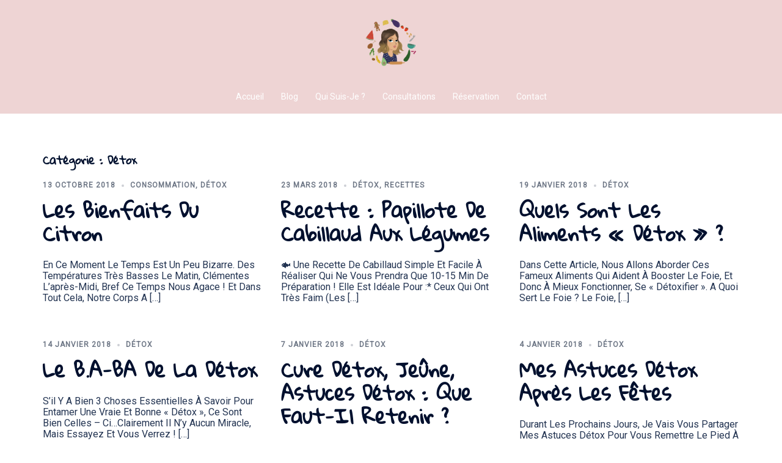

--- FILE ---
content_type: text/css; charset: UTF-8;charset=UTF-8
request_url: https://astucedediet.com/wp-admin/admin-ajax.php?action=easy-facebook-likebox-customizer-style&ver=6.7.2
body_size: 812
content:

.efbl_feed_wraper.efbl_skin_2449 .efbl-grid-skin .efbl-row.e-outer {
	grid-template-columns: repeat(auto-fill, minmax(33.33%, 1fr));
}

		
.efbl_feed_wraper.efbl_skin_2449 .efbl_feeds_holder.efbl_feeds_carousel .owl-nav {
	display: flex;
}

.efbl_feed_wraper.efbl_skin_2449 .efbl_feeds_holder.efbl_feeds_carousel .owl-dots {
	display: block;
}

		
		
		
		
		
.efbl_feed_wraper.efbl_skin_2449 .efbl_header .efbl_header_inner_wrap .efbl_header_content .efbl_header_meta .efbl_header_title {
		}

.efbl_feed_wraper.efbl_skin_2449 .efbl_header .efbl_header_inner_wrap .efbl_header_img img {
	border-radius: 0;
}

.efbl_feed_wraper.efbl_skin_2449 .efbl_header .efbl_header_inner_wrap .efbl_header_content .efbl_header_meta .efbl_cat,
.efbl_feed_wraper.efbl_skin_2449 .efbl_header .efbl_header_inner_wrap .efbl_header_content .efbl_header_meta .efbl_followers {
		}

.efbl_feed_wraper.efbl_skin_2449 .efbl_header .efbl_header_inner_wrap .efbl_header_content .efbl_bio {
		}

		
		.efbl_feed_popup_container .efbl-post-detail.efbl-popup-skin-2449 .efbl-d-columns-wrapper {
		}

.efbl_feed_popup_container .efbl-post-detail.efbl-popup-skin-2449 .efbl-d-columns-wrapper, .efbl_feed_popup_container .efbl-post-detail.efbl-popup-skin-2449 .efbl-d-columns-wrapper .efbl-caption .efbl-feed-description, .efbl_feed_popup_container .efbl-post-detail.efbl-popup-skin-2449 a, .efbl_feed_popup_container .efbl-post-detail.efbl-popup-skin-2449 span {
	
		
}

.efbl_feed_popup_container .efbl-post-detail.efbl-popup-skin-2449 .efbl-d-columns-wrapper .efbl-post-header {

					display: flex;

			
}

.efbl_feed_popup_container .efbl-post-detail.efbl-popup-skin-2449 .efbl-d-columns-wrapper .efbl-post-header .efbl-profile-image {

					display: block;

			
}

.efbl_feed_popup_container .efbl-post-detail.efbl-popup-skin-2449 .efbl-d-columns-wrapper .efbl-post-header h2 {

		
}

.efbl_feed_popup_container .efbl-post-detail.efbl-popup-skin-2449 .efbl-d-columns-wrapper .efbl-post-header span {

		
}

.efbl_feed_popup_container .efbl-post-detail.efbl-popup-skin-2449 .efbl-feed-description, .efbl_feed_popup_container .efbl-post-detail.efbl-popup-skin-2449 .efbl_link_text {

					display: block;

			
}

.efbl_feed_popup_container .efbl-post-detail.efbl-popup-skin-2449 .efbl-d-columns-wrapper .efbl-reactions-box {

					display: flex;

							
}

.efbl_feed_popup_container .efbl-post-detail.efbl-popup-skin-2449 .efbl-d-columns-wrapper .efbl-reactions-box .efbl-reactions span {

		
}


.efbl_feed_popup_container .efbl-post-detail.efbl-popup-skin-2449 .efbl-d-columns-wrapper .efbl-reactions-box .efbl-reactions .efbl_popup_likes_main {

					display: flex;

			
}

.efbl_feed_popup_container .efbl-post-detail.efbl-popup-skin-2449 .efbl-d-columns-wrapper .efbl-reactions-box .efbl-reactions .efbl-popup-comments-icon-wrapper {

					display: flex;

			
}

.efbl_feed_popup_container .efbl-post-detail.efbl-popup-skin-2449 .efbl-commnets, .efbl_feed_popup_container .efbl-post-detail.efbl-popup-skin-2449 .efbl-comments-list {

					display: block;

			
}

.efbl_feed_popup_container .efbl-post-detail.efbl-popup-skin-2449 .efbl-action-btn {

					display: block;

			
}

.efbl_feed_popup_container .efbl-post-detail.efbl-popup-skin-2449 .efbl-d-columns-wrapper .efbl-comments-list .efbl-comment-wrap {

		
}
		
.efbl_feed_wraper.efbl_skin_2454 .efbl-grid-skin .efbl-row.e-outer {
	grid-template-columns: repeat(auto-fill, minmax(33.33%, 1fr));
}

		
.efbl_feed_wraper.efbl_skin_2454 .efbl_feeds_holder.efbl_feeds_carousel .owl-nav {
	display: flex;
}

.efbl_feed_wraper.efbl_skin_2454 .efbl_feeds_holder.efbl_feeds_carousel .owl-dots {
	display: block;
}

		
		
		
		
		
.efbl_feed_wraper.efbl_skin_2454 .efbl_header .efbl_header_inner_wrap .efbl_header_content .efbl_header_meta .efbl_header_title {
		}

.efbl_feed_wraper.efbl_skin_2454 .efbl_header .efbl_header_inner_wrap .efbl_header_img img {
	border-radius: 0;
}

.efbl_feed_wraper.efbl_skin_2454 .efbl_header .efbl_header_inner_wrap .efbl_header_content .efbl_header_meta .efbl_cat,
.efbl_feed_wraper.efbl_skin_2454 .efbl_header .efbl_header_inner_wrap .efbl_header_content .efbl_header_meta .efbl_followers {
		}

.efbl_feed_wraper.efbl_skin_2454 .efbl_header .efbl_header_inner_wrap .efbl_header_content .efbl_bio {
		}

		
		.efbl_feed_popup_container .efbl-post-detail.efbl-popup-skin-2454 .efbl-d-columns-wrapper {
		}

.efbl_feed_popup_container .efbl-post-detail.efbl-popup-skin-2454 .efbl-d-columns-wrapper, .efbl_feed_popup_container .efbl-post-detail.efbl-popup-skin-2454 .efbl-d-columns-wrapper .efbl-caption .efbl-feed-description, .efbl_feed_popup_container .efbl-post-detail.efbl-popup-skin-2454 a, .efbl_feed_popup_container .efbl-post-detail.efbl-popup-skin-2454 span {
	
		
}

.efbl_feed_popup_container .efbl-post-detail.efbl-popup-skin-2454 .efbl-d-columns-wrapper .efbl-post-header {

					display: flex;

			
}

.efbl_feed_popup_container .efbl-post-detail.efbl-popup-skin-2454 .efbl-d-columns-wrapper .efbl-post-header .efbl-profile-image {

					display: block;

			
}

.efbl_feed_popup_container .efbl-post-detail.efbl-popup-skin-2454 .efbl-d-columns-wrapper .efbl-post-header h2 {

		
}

.efbl_feed_popup_container .efbl-post-detail.efbl-popup-skin-2454 .efbl-d-columns-wrapper .efbl-post-header span {

		
}

.efbl_feed_popup_container .efbl-post-detail.efbl-popup-skin-2454 .efbl-feed-description, .efbl_feed_popup_container .efbl-post-detail.efbl-popup-skin-2454 .efbl_link_text {

					display: block;

			
}

.efbl_feed_popup_container .efbl-post-detail.efbl-popup-skin-2454 .efbl-d-columns-wrapper .efbl-reactions-box {

					display: flex;

							
}

.efbl_feed_popup_container .efbl-post-detail.efbl-popup-skin-2454 .efbl-d-columns-wrapper .efbl-reactions-box .efbl-reactions span {

		
}


.efbl_feed_popup_container .efbl-post-detail.efbl-popup-skin-2454 .efbl-d-columns-wrapper .efbl-reactions-box .efbl-reactions .efbl_popup_likes_main {

					display: flex;

			
}

.efbl_feed_popup_container .efbl-post-detail.efbl-popup-skin-2454 .efbl-d-columns-wrapper .efbl-reactions-box .efbl-reactions .efbl-popup-comments-icon-wrapper {

					display: flex;

			
}

.efbl_feed_popup_container .efbl-post-detail.efbl-popup-skin-2454 .efbl-commnets, .efbl_feed_popup_container .efbl-post-detail.efbl-popup-skin-2454 .efbl-comments-list {

					display: block;

			
}

.efbl_feed_popup_container .efbl-post-detail.efbl-popup-skin-2454 .efbl-action-btn {

					display: block;

			
}

.efbl_feed_popup_container .efbl-post-detail.efbl-popup-skin-2454 .efbl-d-columns-wrapper .efbl-comments-list .efbl-comment-wrap {

		
}
		
.efbl_feed_wraper.efbl_skin_2898 .efbl-grid-skin .efbl-row.e-outer {
	grid-template-columns: repeat(auto-fill, minmax(33.33%, 1fr));
}

		
.efbl_feed_wraper.efbl_skin_2898 .efbl_feeds_holder.efbl_feeds_carousel .owl-nav {
	display: flex;
}

.efbl_feed_wraper.efbl_skin_2898 .efbl_feeds_holder.efbl_feeds_carousel .owl-dots {
	display: block;
}

		
		
		
		
		
.efbl_feed_wraper.efbl_skin_2898 .efbl_header .efbl_header_inner_wrap .efbl_header_content .efbl_header_meta .efbl_header_title {
		}

.efbl_feed_wraper.efbl_skin_2898 .efbl_header .efbl_header_inner_wrap .efbl_header_img img {
	border-radius: 0;
}

.efbl_feed_wraper.efbl_skin_2898 .efbl_header .efbl_header_inner_wrap .efbl_header_content .efbl_header_meta .efbl_cat,
.efbl_feed_wraper.efbl_skin_2898 .efbl_header .efbl_header_inner_wrap .efbl_header_content .efbl_header_meta .efbl_followers {
		}

.efbl_feed_wraper.efbl_skin_2898 .efbl_header .efbl_header_inner_wrap .efbl_header_content .efbl_bio {
		}

		
		.efbl_feed_popup_container .efbl-post-detail.efbl-popup-skin-2898 .efbl-d-columns-wrapper {
		}

.efbl_feed_popup_container .efbl-post-detail.efbl-popup-skin-2898 .efbl-d-columns-wrapper, .efbl_feed_popup_container .efbl-post-detail.efbl-popup-skin-2898 .efbl-d-columns-wrapper .efbl-caption .efbl-feed-description, .efbl_feed_popup_container .efbl-post-detail.efbl-popup-skin-2898 a, .efbl_feed_popup_container .efbl-post-detail.efbl-popup-skin-2898 span {
	
		
}

.efbl_feed_popup_container .efbl-post-detail.efbl-popup-skin-2898 .efbl-d-columns-wrapper .efbl-post-header {

					display: flex;

			
}

.efbl_feed_popup_container .efbl-post-detail.efbl-popup-skin-2898 .efbl-d-columns-wrapper .efbl-post-header .efbl-profile-image {

					display: block;

			
}

.efbl_feed_popup_container .efbl-post-detail.efbl-popup-skin-2898 .efbl-d-columns-wrapper .efbl-post-header h2 {

		
}

.efbl_feed_popup_container .efbl-post-detail.efbl-popup-skin-2898 .efbl-d-columns-wrapper .efbl-post-header span {

		
}

.efbl_feed_popup_container .efbl-post-detail.efbl-popup-skin-2898 .efbl-feed-description, .efbl_feed_popup_container .efbl-post-detail.efbl-popup-skin-2898 .efbl_link_text {

					display: block;

			
}

.efbl_feed_popup_container .efbl-post-detail.efbl-popup-skin-2898 .efbl-d-columns-wrapper .efbl-reactions-box {

					display: flex;

							
}

.efbl_feed_popup_container .efbl-post-detail.efbl-popup-skin-2898 .efbl-d-columns-wrapper .efbl-reactions-box .efbl-reactions span {

		
}


.efbl_feed_popup_container .efbl-post-detail.efbl-popup-skin-2898 .efbl-d-columns-wrapper .efbl-reactions-box .efbl-reactions .efbl_popup_likes_main {

					display: flex;

			
}

.efbl_feed_popup_container .efbl-post-detail.efbl-popup-skin-2898 .efbl-d-columns-wrapper .efbl-reactions-box .efbl-reactions .efbl-popup-comments-icon-wrapper {

					display: flex;

			
}

.efbl_feed_popup_container .efbl-post-detail.efbl-popup-skin-2898 .efbl-commnets, .efbl_feed_popup_container .efbl-post-detail.efbl-popup-skin-2898 .efbl-comments-list {

					display: block;

			
}

.efbl_feed_popup_container .efbl-post-detail.efbl-popup-skin-2898 .efbl-action-btn {

					display: block;

			
}

.efbl_feed_popup_container .efbl-post-detail.efbl-popup-skin-2898 .efbl-d-columns-wrapper .efbl-comments-list .efbl-comment-wrap {

		
}
		
.efbl_feed_wraper.efbl_skin_8101 .efbl-grid-skin .efbl-row.e-outer {
	grid-template-columns: repeat(auto-fill, minmax(33.33%, 1fr));
}

		
.efbl_feed_wraper.efbl_skin_8101 .efbl_feeds_holder.efbl_feeds_carousel .owl-nav {
	display: flex;
}

.efbl_feed_wraper.efbl_skin_8101 .efbl_feeds_holder.efbl_feeds_carousel .owl-dots {
	display: block;
}

		
		
		
		
		
.efbl_feed_wraper.efbl_skin_8101 .efbl_header .efbl_header_inner_wrap .efbl_header_content .efbl_header_meta .efbl_header_title {
		}

.efbl_feed_wraper.efbl_skin_8101 .efbl_header .efbl_header_inner_wrap .efbl_header_img img {
	border-radius: 0;
}

.efbl_feed_wraper.efbl_skin_8101 .efbl_header .efbl_header_inner_wrap .efbl_header_content .efbl_header_meta .efbl_cat,
.efbl_feed_wraper.efbl_skin_8101 .efbl_header .efbl_header_inner_wrap .efbl_header_content .efbl_header_meta .efbl_followers {
		}

.efbl_feed_wraper.efbl_skin_8101 .efbl_header .efbl_header_inner_wrap .efbl_header_content .efbl_bio {
		}

		
		.efbl_feed_popup_container .efbl-post-detail.efbl-popup-skin-8101 .efbl-d-columns-wrapper {
		}

.efbl_feed_popup_container .efbl-post-detail.efbl-popup-skin-8101 .efbl-d-columns-wrapper, .efbl_feed_popup_container .efbl-post-detail.efbl-popup-skin-8101 .efbl-d-columns-wrapper .efbl-caption .efbl-feed-description, .efbl_feed_popup_container .efbl-post-detail.efbl-popup-skin-8101 a, .efbl_feed_popup_container .efbl-post-detail.efbl-popup-skin-8101 span {
	
		
}

.efbl_feed_popup_container .efbl-post-detail.efbl-popup-skin-8101 .efbl-d-columns-wrapper .efbl-post-header {

					display: flex;

			
}

.efbl_feed_popup_container .efbl-post-detail.efbl-popup-skin-8101 .efbl-d-columns-wrapper .efbl-post-header .efbl-profile-image {

					display: block;

			
}

.efbl_feed_popup_container .efbl-post-detail.efbl-popup-skin-8101 .efbl-d-columns-wrapper .efbl-post-header h2 {

		
}

.efbl_feed_popup_container .efbl-post-detail.efbl-popup-skin-8101 .efbl-d-columns-wrapper .efbl-post-header span {

		
}

.efbl_feed_popup_container .efbl-post-detail.efbl-popup-skin-8101 .efbl-feed-description, .efbl_feed_popup_container .efbl-post-detail.efbl-popup-skin-8101 .efbl_link_text {

					display: block;

			
}

.efbl_feed_popup_container .efbl-post-detail.efbl-popup-skin-8101 .efbl-d-columns-wrapper .efbl-reactions-box {

					display: flex;

							
}

.efbl_feed_popup_container .efbl-post-detail.efbl-popup-skin-8101 .efbl-d-columns-wrapper .efbl-reactions-box .efbl-reactions span {

		
}


.efbl_feed_popup_container .efbl-post-detail.efbl-popup-skin-8101 .efbl-d-columns-wrapper .efbl-reactions-box .efbl-reactions .efbl_popup_likes_main {

					display: flex;

			
}

.efbl_feed_popup_container .efbl-post-detail.efbl-popup-skin-8101 .efbl-d-columns-wrapper .efbl-reactions-box .efbl-reactions .efbl-popup-comments-icon-wrapper {

					display: flex;

			
}

.efbl_feed_popup_container .efbl-post-detail.efbl-popup-skin-8101 .efbl-commnets, .efbl_feed_popup_container .efbl-post-detail.efbl-popup-skin-8101 .efbl-comments-list {

					display: block;

			
}

.efbl_feed_popup_container .efbl-post-detail.efbl-popup-skin-8101 .efbl-action-btn {

					display: block;

			
}

.efbl_feed_popup_container .efbl-post-detail.efbl-popup-skin-8101 .efbl-d-columns-wrapper .efbl-comments-list .efbl-comment-wrap {

		
}
		